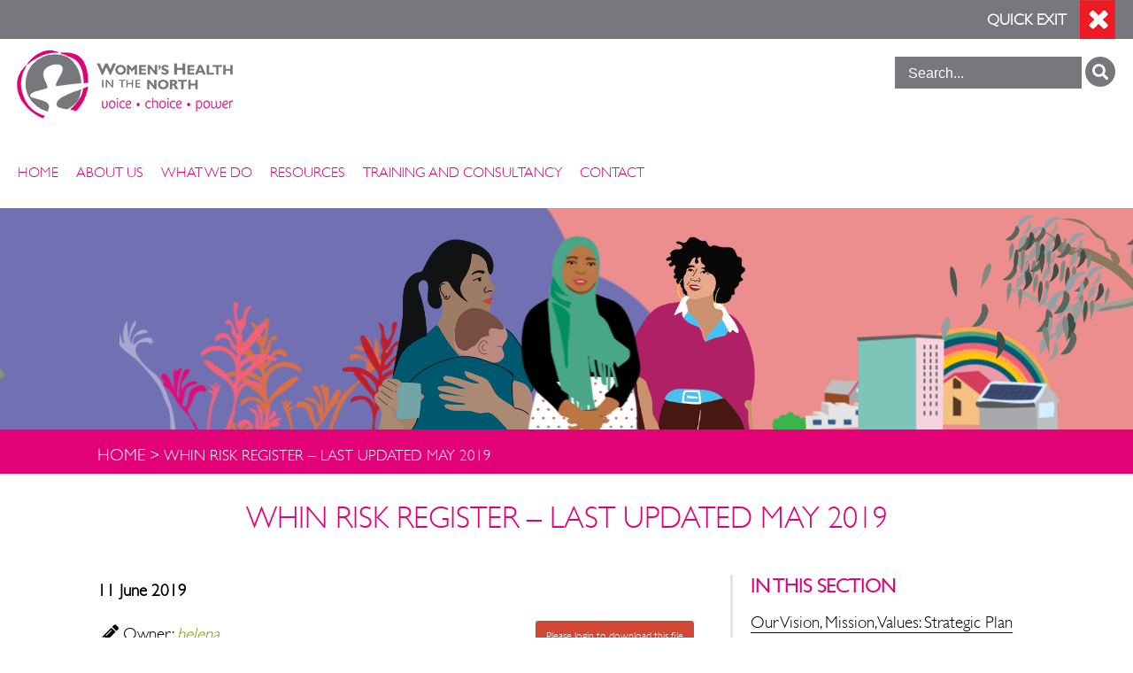

--- FILE ---
content_type: text/css
request_url: https://www.whin.org.au/wp-content/themes/whin/style.css
body_size: 20555
content:
/*
Theme Name: Womens Health In the North
Author: Boojum Pty Ltd
Author URI: http://www.boojum.com.au/
Description: Custom WordPress theme for the WHIN website.
Version: 1.1
*/

@font-face {
  font-family: 'gillsanslight';
  src: url('res/fonts/gill-sans-light.eot');
  src: local('☺'), url('res/fonts/gill-sans-light.woff') format('woff'), url('res/fonts/gill-sans-light.ttf') format('truetype'), url('res/fonts/gill-sans-light.svg') format('svg');
  font-weight: normal;
  font-style: normal;
}

@font-face {
  font-family: 'BreeRegular';
  src: url('res/fonts/BreeRegular.eot');
  src: local('☺'), url('res/fonts/BreeRegular.woff') format('woff'), url('res/fonts/BreeRegular.ttf') format('truetype'), url('res/fonts/BreeRegular.svg') format('svg');
  font-weight: normal;
  font-style: normal;
}

@font-face {
  font-family: 'BreeThin';
  src: url('res/fonts/BreeThin.eot');
  src: local('☺'), url('res/fonts/BreeThin.woff') format('woff'), url('res/fonts/BreeThin.ttf') format('truetype'), url('res/fonts/BreeThin.svg') format('svg');
  font-weight: normal;
  font-style: normal;
}

body {
    font-family: 'gillsanslight', sans-serif;
    margin: 0;
    padding: 0;
    text-align: left;
    font-weight: normal;
    font-size: 16px;
    color: #000000;
    background: #fff;
    margin: 0 auto;
}

h1, h2, h3, h4, h5, h6, p, a, li {
    font-family: 'gillsanslight', sans-serif;
}
h1 {
    font-size: 26px;
    color: #e20177;
}
h2 {
    font-size: 24px;
    color: #e20177;
}
h3 {
    font-size: 22px;
    color: #e20177;
}
h4 {
    font-size: 20px;
    margin: 25px 0;
    color: #e20177;
}
h5 {
    font-size: 18px;
    margin: 25px 0;
    color: #e20177;
}
h6 {
    font-size: 16px;
    margin: 20px 0;
    color: #e20177;
}
p, a, li {
    font-size: 19px;
    line-height: 1.5em;
}

a {
    color: #e20177;
    text-underline-position: under;
}
a:hover {
    color: #ff329c;
}

.clearfix:after {
    clear: both;
    content: " ";
    height: 0;
    display: block;
    visibility: hidden;
}

.button {
    text-decoration: none;
    border-radius: 3px;
    font-family: 'gillsanslight';
    font-size: 16px;
    color: #fff;
    background: #999;
    text-align: center;
    margin: 0px 0 20px 0;
    padding: 6px 10px;
}

.wp-block-button a,
.wp-block-button a:hover {
    border: 0;
}





.body-admin-pad {
  height: 32px;
  display: block;
}

#body-wrap {
    text-align: left;
    margin: auto;
    position: static;
    background: #fff;
}

#top-banner {
    position: fixed;
    background: #77787b;
    width: 100%;
    height: 44px;
    z-index: 1000;
}
#quick-exit {
    float: right;
    margin-right: 20px;
}
#quick-exit a {
    color: #fff;
    font-weight: bold;
    font-size: 17px;
    text-decoration: none;
    line-height: 46px;
    text-transform: uppercase;
    border: 0;
}
#quick-exit img {
    float: right;
    margin-left: 15px;
    height: 44px;
}

#top-logo {
    margin: 54px 0 10px 15px;
    display: inline-block;
}
#top-logo a {
    border: 0;
}

#main-menu {
    display: block;
    background: #fff;
    margin: 25px 0 0 10px;
    padding: 0;
}

#main-menu ul {
    padding: 0;
    margin: 0;
    list-style-type: none;
    min-height: 45px;
}
#main-menu li {
    text-align: left;
    box-sizing: border-box;
    display: block;
    float: left;
    text-transform: uppercase;
    margin: 0 0 0 0;
}

#main-menu li a {
    font-family: 'gillsanslight';
    width: 100%;
    box-sizing: border-box;
    text-decoration: none;
    color: #e20177;
    font-size: 16px;
    padding: 20px 10px;
    border: 0;
}

#main-menu li a:hover {
    color: #fff;
    background: #77787b;
}

#main-menu li.current_page_item > a,
#main-menu li.current-menu-ancestor > a {
    color: #fff;
    background-color: #e20177;
}

#hamburger-cont {
    display: none;
    width: 100%;
    z-index:100;
}

#main-menu .sub-menu {
    display: none;
    margin-top: 16px;
}

#main-menu .sub-menu li {
    float: none;
    background: #fff;
    margin: 0;
    padding: 16px 0;
    text-transform: none;
}
#main-menu .sub-menu li a {
    font-size: 17px;
}

#main-menu li:hover .sub-menu {
    position: absolute;
    display: block;
}
@media (max-width: 920px) {
    #main-menu {
        display: none;
        position: static;
        margin-top: 5px;
    }
    #main-menu:after {
        clear: both;
        content: " ";
        height: 0;
        display: block;
        visibility: hidden;
    }
    .index #main-menu,
    #main-menu.on {
        display: block;
    }
    
    #main-menu.floating {
        display: block;
    }
    #main-menu.hidden {
        display: none;
    }
    
    #main-menu li {
        width: 100%;
        padding: 7px 3px;
        margin: 0;
    }
    #main-menu li a {
        text-shadow: none;
        padding: 10px 10px;
        font-size: 17px;
    }
    #main-menu li a:hover {
        text-shadow: none;
    }
    #main-menu li:hover .sub-menu {
        display: none;
    }
    #main-menu a.current {
        background: none;
    }
    #hamburger-cont {
        background: #fff;
        display: block;
    }
    .index #hamburger-cont #hamburger {
        display: none;
        visibility: hidden;
    }
    #hamburger {
        cursor: pointer;
        margin-left: 20px;
        padding: 5px;
        color: #e20177;
        font-size: 34px;
    }
    #hamburger:hover {
        background: #e20177;
        color: #fff;
    }
    .body-admin-pad {
       height: 46px;
    }
}

/* Search form in header */
#search {
    float: right;
    vertical-align: top;
    margin: 64px 20px 0 0;
}
#search-form {
    text-align: left;
}
#search-form input[type=text] {
    border: 0;
    padding: 10px 5px 8px 15px;
    background: #77787b;
    color: #fff;
    font-size: 16px;
}
#search-form input[type=text]::-moz-placeholder { 
    color:    #fff;
    opacity:  1;
}
#search-form input[type=text]:-moz-placeholder { 
    color:    #fff;
    opacity:  1;
}
#search-form input[type=text]::-webkit-input-placeholder {
    color: #fff;
}
#search-form input[type=text]:-ms-input-placeholder {
    color: #fff;
}
#search-form button {
    background: #77787b;
    width: 34px;
    height: 34px;
    border-radius: 50%;
    border: 0;
    padding: 0;
    margin: 0;
    cursor: pointer;
}
#search-form span {
    color: #fff;
    font-size: 18px;
    margin: 2px 0 0 0;
}

@media (max-width: 920px) {
    #search {
        float: none;
        margin: 0 0 10px 0;
    }
    #search-form {
        margin: 5px 0 0 20px;
    }
}

.home-banner {
    margin: 10px 0 0 0;
    padding: 0;
    background: #fff url('res/WHIN_Website_HEADER_IMAGE2.jpg') no-repeat 30% top;
    background-size: cover;
    min-height: 400px;
    width: auto;
}
.home-banner .contain {
    margin: 0;
    padding: 0;
    width: 50%;
    float: right;
}
.home-banner h1 {
    background: #e50278;
    background: rgb(226, 1, 119);
    background: rgba(226, 1, 119, 0.6);
    color: #fff;
    padding: 10px 10px;
    font-family: 'BreeThin';
    font-size: 40px;
    font-weight: normal;
    text-align: center;
    margin-top: 30px;
}
.home-banner p {
    color: #fff;
    padding: 0;
    margin: 0;
    font-family: 'BreeThin';
    font-size: 34px;
    text-align: center;
    line-height: 1em;
}
.home-ribbon {
    background: #e50278;
    min-height: 50px;
    padding: 13px 0 10px;
    margin: 0;
}
.home-ribbon p {
    color: #fff;
    font-size: 22px;
    padding: 0;
    margin: 0;
    text-align: center;
}
.home-ribbon a {
    color: #fff;
    font-size: 22px;
    border-color: #fff;
}
.home-ribbon span {
    color: #fff;
    font-size: 36px;
    padding: 0 12px 6px 0;
    vertical-align: middle;
    display: inline-block;
}
.home-ribbon span.ismall {
    font-size: 22px;
    padding: 0;
}
.home-ribbon p.otherlang {
    font-size: 18px;
    padding-top: 15px;
}
.home-ribbon p.otherlang a {
    font-size: 18px;
}
.home-about {
    padding: 50px 7% 40px 7%;
    margin: 0;
    text-align: center;
}
.home-about h2,
.home-news h2,
.home-affiliated h2,
.home-keep h2 {
    font-size: 34px;
    font-weight: normal;
}
.home-about p {
    font-size: 22px;
    margin: 0 10%;
    font-weight: normal;
}
.button-home {
    background: none;
    color: #e20177;
    margin: 0;
    padding: 0;
    line-height: 3em;
    font-size: 18px;
    border-radius: 0;
}
.button-home span {
    padding-left: 3px;
    font-size: 12px;
}
@media (max-width: 600px) {
    .home-banner .contain {
        margin: 0;
        padding: 0;
        width: 100%;
        float: left;
    }
    .home-banner h1 {
        font-size: 34px;
    }
    .home-banner p {
        font-size: 28px;
    }
    .home-ribbon {
        padding: 10px 10px;
    }
    .home-ribbon p, .home-ribbon a {
        font-size: 18px;
    }
    .home-about p {
        font-size: 18px;
        margin: 0 3%;
    }
}

.home-news {
    background: #ededed;
    overflow: auto;
    text-align: center;
    padding: 40px 5%;
}
.home-news .stories {
    width: 30%;
    margin: 0 1.5%;
    float: left;
    box-sizing: border-box;
    background: #fff;
    height: 640px;
    overflow-y: auto;
    overflow-x: hidden;
}
.home-news .story {
    padding: 0 20px 20px 20px;
    min-height: 570px;
    text-align: left;
}
.home-news .story img {
    width: 100%;
    height: 100%;
    padding-top: 0;
    border: 1px solid #eee;
}
.home-news .story .picture a {
    border: 0;
}

.home-news .story .ajde_evcal_calendar {
    margin-bottom: 20px;
}
.home-news .story h3 {
    margin: 20px 0 10px 0;
    padding: 0;
}
.home-news .story h3 a {
    font-size: 22px;
    font-weight: normal;
    margin: 0;
    padding: 0;
}
.home-news .story h4 {
    margin-bottom: 0;
}
.home-news .story .text {
    line-height: 1.2em;
    margin-top: 10px;
    font-size: 18px;
}
.home-news .story a {
    margin-top: 20px;
    display: block;
}
.twitter-timeline {
    border: 1px solid #eee !important;
}
.thumb-border img {
    border: 1px solid #ccc;
}

@media (max-width: 600px) {
    .home-news .stories {
        width: 100%;
        margin: 2%;
    }
}

.home-affiliated {
    margin: 40px 5%;
    text-align: center;
}
.home-affiliated .home-col3 {
    width: 21%;
    margin: 0 1.5%;
    display: inline-block;
    vertical-align: top;
}
.home-affiliated p {
    padding: 0 5%;
}
.home-affiliated h3 {
    background: #a2195d;
    color: #fff;
    margin: 0 0 30px 0;
    padding: 5%;
    width: 90%;
    min-height: 60px;
}
.home-affiliated img {
    display: block;
    width: 100%;
}
.aff2 h3 {
    background: #30568b;
}
.aff3 h3 {
    background: #2c3d50;
}
.aff4 h3 {
    background: #2dac9e;
}
.home-affiliated a {
    color: #fff;
    font-weight: normal;
    font-size: 20px;
    border-color: #fff;
}
.home-keep {
    background: #eef0f1;
    min-height: 400px;
}
.home-keep .contain {
    margin: 30px 5%;
    text-align: center;
}
.home-keep h2 {
    padding-top: 40px;
}
.home-keep .home-col4 {
    width: 23%;
    margin: 20px 1% 50px 1%;
    float: left;
}
@media (max-width: 1140px) {
  .home-keep .contain {
    padding-bottom: 20px;
  }
  .home-keep .home-col4 {
    float: none;
    width: 90%;
    margin: 20px 5% 20px 5%;
  }
}


.home-keep .home-circle {
    border-radius: 50%;
    background: #fff;
    height: 250px;
    width: 250px;
    margin: 0 auto;
}
.home-keep span {
    padding: 30px 0 10px 0;
    color: #e50278;
    font-size: 50px;
    display: block;
}
.home-keep p {
    font-size: 22px;
    margin: 10px 10px;
    line-height: 1.4em;
}
.home-keep a {
    font-size: 22px;
}

@media (max-width: 800px) {
    .home-affiliated .home-col3 {
        width: 100%;
    }
    .home-keep .home-col3 {
        width: 100%;
    }
}

#footer {
    text-align: left;
    background: #77787b;
    padding: 0 7%;
}
#footer a {
    color: #fff;
    font-size: 16px;
    border-color: #fff;
}
#footer p {
    font-size: 16px;
    color: #fff;
}

#footer .col {
    float: left;
    box-sizing: border-box;
    width: 50%;
    padding: 2% 1% 2% 1%;
}

#footer .gov p {
    padding-top: 30px;
}
#footer .gov img {
    float: left;
    margin: 0 30px 0 0;
}
#footer .whin {
    clear: both;
}
#footer .whin p {
    padding-top: 40px;
}
#footer .traditional p {
    padding-top: 10px;
}
#footer .traditional img {
    float: left;
    margin: 0 30px 250px 0;
}

@media (max-width: 800px) {
    #footer {
        padding: 10px 10px;
    }
    #footer .col {
        width: 100%;
    }
    #footer .whin p {
        text-align: center;
    }
    #footer .traditional img {
        margin: 0 30px 150px 0;
    }
}





/******* page **********/

.col-wrap {
    background: #fff;
    margin: 0 7%;
}

.col-left {
    float: left;
    min-height: 500px;
    margin-top: 30px;
    margin-right: 20px;
    width: 65%;
    overflow: hidden;
}
.col-right {
    float: left;
    width: 30%;
    overflow: hidden;
    margin-top: 30px;
}
@media (max-width: 650px) {
    .col-wrap {
        margin: 0;
    }
    .col-left {
        width: 98%;
        margin-top: 0;
        min-height: 0;
        border-right: none;
    }
    .col-right {
        width: 100%;
        margin-top: 0;
        min-height: 0;
        border-right: none;
    }
}

.page-banner {
    margin: 10px 0 0 0;
    padding: 0;
    background-size: cover;
    height: 250px;
    width: auto;
}
.page-bg-0 {
    background: #fff url('res/WHIN_Website_HEADER_IMAGE2.jpg') 30% 25% / cover no-repeat;
}
.page-bg-1 {
    background: #fff url('res/WHIN_header_about_2022.jpg') 50% 15% / cover no-repeat;
}
.page-bg-2 {
    background: #fff url('res/WHIN_Website_HEADER_IMAGE2-v2.jpg') left 70% / cover no-repeat;
}
.page-bg-3 {
    background: #fff url('https://www.whin.org.au/wp-content/uploads/sites/2/2025/06/About-us-header-1.png') center 22% / cover no-repeat;
}
.page-bg-4 {
    background: #fff url('res/WHIN_Website_HEADER_IMAGE4-2.jpg') center 30% / cover no-repeat;
}
.page-bg-5 {
    background: #020c0e url('https://www.whin.org.au/wp-content/uploads/sites/2/2025/07/training-banner.jpg') 20% 20% / cover no-repeat;
}
.page-bg-6 {
    background: #fff url('res/WHIN_Website_HEADER_IMAGE4.jpg') center 40% / cover no-repeat;
}
.page-bg-7 {
    background: #fff url('https://www.whin.org.au/wp-content/themes/whin/res/WHIN_Website_HEADER_IMAGE2-v2.jpg') 30% 50% / cover no-repeat;
}

.breadcrumb {
    min-height: 50px;
    margin: 0;
    padding: 0;
    background: #e20177;
}
.page-breadcrumb {
    display: inline-block;
    margin: 15px 0 0 7%;
    padding: 0 0 0 20px;
}
.page-breadcrumb li {
    font-size: 17px;
    list-style-type: none;
    display: inline-block;
    padding: 0;
    color: #fff;
    text-transform: uppercase;
}
.page-breadcrumb a {
    color: #fff;
    border-color: #fff;
}

.page-menu {
    padding: 0 0 30px 0;
    border-left: 3px solid #e5e5e5;
}
.page-menu h3 {
   margin: 15px 10px 5px 20px;
}
.page-menu ul {
    margin: 0;
    padding: 0;
}
.page-menu li {
    list-style-type: none;
}
.page-menu li a {
    color: #000;
    margin: 15px 10px 15px 20px;
    display: block;
    border: 0;
    text-decoration: underline;
}
.page-menu li a:hover {
    color: #e20177;
}
.page-menu li li a, .page-menu li li a:hover {
    padding: 5px 10px 5px 40px;
}
.page-menu li li li a, .page-menu li li li a:hover {
    padding: 15px 10px 15px 79px;
    background-position: 59px 16px;
}
.page-menu .current_page_item > a {
    color: #c62876;
    font-weight: bold;
}
/* page menu hide all children ul menus */
ul.children { 
    display: none;
}
/* page menu expand children of current page only */
li.current_page_item > .children,
li.current_page_ancestor > .children,
li.current_page_parent > .children { 
    display: block; 
}
/* hide board children */
.page-item-970 ul.children {
    display: none;
}
@media (max-width: 650px) {
    .page-menu {
        border-left: none;
    }
}

.page-title {
    font-size: 34px;
    text-transform: uppercase;
    color: #e20177;
    margin: 0;
    padding: 30px 0 0 0;
    text-align: center;
}
@media (max-width: 650px) {
    .page-title {
        margin-left: 20px;
        max-width: none;
    }
}

#content {
    background: #fff;
    overflow: auto;
    box-sizing: border-box;
}
#content .contain {
    padding: 0 20px 10px 20px;
}

@media (max-width: 650px) {
    #content .contain {
        padding: 20px;
    }
}
#content img {
    max-width: 100%;
    height: auto;
}
#content img.alignright {float:right; margin:0 0 1em 1em}
#content img.alignleft {float:left; margin:0 1em 1em 0}
#content img.aligncenter {display: block; margin-left: auto; margin-right: auto}
#content a img.alignright {float:right; margin:0 0 1em 1em}
#content a img.alignleft {float:left; margin:0 1em 1em 0}
#content a img.aligncenter {display: block; margin-left: auto; margin-right: auto}

#content .wp-block-image a {
    border-bottom: 0;
}

#content blockquote {
    background: #e5e5e5;
    margin: 18px 0 30px 0;
    padding: 10px 20px 20px 10px;
}
#content blockquote h3 {
    font-family: 'BreeThin';
    font-weight: normal;
    position: static;
}
#content blockquote.wp-block-quote {

}
#content blockquote.wp-block-quote p strong {
    font-family: 'BreeThin';
    font-weight: bold;
    font-size: 22px;
    color: #e20177;
}
#content blockquote.wp-block-quote cite {
    font-size: 19px;
    font-style: normal;
    color: #000000;
}

#content .left-align-block {
    clear: both;
}

.wp-caption img {
    max-width: 100%;
}

.wp-caption-text {
    background: #e5e5e5;
    margin: -5px 10px 0 0;
    padding: 10px;
    font-size: 18px;
        box-sizing: border-box; 
}

.wp-block-embed-youtube,
.wp-block-embed-vimeo {
    margin-left: 0;
}

@media (max-width: 650px) {
    #content img {
    }
}

.newspicture {
    float: right;
    padding-left: 20px;
}

.events-table td {
    min-width: 200px;
    height: 60px;
}

#em-wrapper > p {
    display: none;
}

.news-list {
    clear: left;
    display: block;
}
.news-picture {
    float: left;
    width: 27%;
    margin-right: 20px;
    margin-bottom: 20px;
}
.news-text {
    float: left;
    width: 60%;
    margin-bottom: 20px;
    font-size: 18px;
}
.news-nav {
    clear: left;
}
.news-nav .older {
    float: right;
    margin-right: 10%;
    margin-bottom: 20px;
}

/* Search page */
.search-col {
    width: 75%;
    margin-top: 20px;
    clear: left;
    min-height: 400px;
}
.search-col .searchof {
    font-size: 14px;
}
.search-col .searchresults ul {
    padding: 0;
}
.search-col .searchresults li {
    list-style: none;
    padding-bottom: 15px;
}
.search-col .page-numbers {
    margin: 0 15px 50px 0;
}
.search-col .next,
.search-col .prev {
    text-decoration: none;
    border-radius: 20px;
    border: 0;
    color: #fff;
    background: #e20177;
    text-align: center;
    margin: 10px 10px 10px 0;
    padding: 4px 20px 4px 20px;
    cursor: pointer;
}
.searchform input {
    border: 0;
    padding: 10px 5px 8px 15px;
    background: #77787b;
    color: #fff;
    font-size: 16px;
}
.searchform input[type=text]::-moz-placeholder { 
    color:    #fff;
    opacity:  1;
}
.searchform input[type=text]:-moz-placeholder { 
    color:    #fff;
    opacity:  1;
}
.searchform input[type=text]::-webkit-input-placeholder {
    color: #fff;
}
.searchform input[type=text]:-ms-input-placeholder {
    color: #fff;
}
.searchform button {
    background: #77787b;
    width: 34px;
    height: 34px;
    border-radius: 50%;
    border: 0;
    padding: 0;
    margin: 0;
    cursor: pointer;
}
.searchform span {
    color: #fff;
    font-size: 18px;
    margin: 2px 0 0 0;
}

@media (max-width: 650px) {
    .search-col {
        width: 100%;
    }
}

td, th {
    vertical-align:top;
}
td {
    padding: 1%;
}

.mdocs-navbar-default .navbar-nav > li > a {
    border: 0;
}
.mdocs-container a {
    border: 0;
    font-size: 16px;
}

/* contact form 7 */
.wpcf7 .ebd_input {
    color: #e20177 !important;
    font-size: 19px;
    line-height: 2em;
}
.wpcf7 .wpcf7-list-item {
    display: block;
}

.wpcf7 input[type=checkbox] {
  /* Double-sized Checkboxes */
  -ms-transform: scale(1.5); /* IE */
  -moz-transform: scale(1.5); /* FF */
  -webkit-transform: scale(1.5); /* Safari and Chrome */
  -o-transform: scale(1.5); /* Opera */
  padding: 7px;
}

.wpcf7 input[type=text],
.wpcf7 input[type=email] {
    font-size: 19px;
    padding: 3px;
}

.wpcf7 input[type=submit] {
    background: #e20177;
    color: #fff;
    margin: 0;
    padding: 0 10px;
    line-height: 3em;
    font-size: 18px;
    border-radius: 10px;
    border: 0;
    cursor: pointer
}

.wpcf7 .wpcf7-mail-sent-ok{
    border: 0;
    font-size: 19px;
    line-height: 1.5em;
}

.wpcf7 .ebd_link {
    line-height: 2em;
}

.wpcf7 {
    padding-bottom: 20px !important;
}



--- FILE ---
content_type: application/javascript
request_url: https://www.whin.org.au/wp-content/themes/whin/res/menufloat.js
body_size: 2531
content:
;(function() {
    var throttle = function(type, name, obj) {
        obj = obj || window;
        var running = false;
        var func = function() {
            if (running) { return; }
            running = true;
            requestAnimationFrame(function() {
                obj.dispatchEvent(new CustomEvent(name));
                running = false;
            });
        };
        obj.addEventListener(type, func);
    };

    throttle ("scroll", "optimizedScroll");
})();


/*
 * function makeScrollFloater(
 *    DOMElement        element,
 *    integer function  getBoundaryHeight,
 *    boolean function  hasExtraCondition
 * )
 *
 * Example usage:
 *
 *  makeScrollFloater(
 *      mainMenu,
 *      function () {
 *          return mainHeader.offsetTop + mainHeader.offsetHeight;
 *      },
 *      function(){return menu.isOn;}
 *  );
 *
 * Description: adds a css class called "floating" to an element
 * once the scroll has passed a certain theshold. Can optionally
 * have an extra condition checker.
*/

var makeScrollFloater = function (element, getBoundaryHeight, hasExtraCondition) {
    var hasExtraCondition = hasExtraCondition || function () {return true;};

    window.addEventListener("optimizedScroll", function() {
        if (!hasExtraCondition()) return;


        if (!element.classList.contains("floating") && window.scrollY > getBoundaryHeight()) {
            element.classList.add("floating");
        }
        if (element.classList.contains("floating") && window.scrollY < getBoundaryHeight()) {
            element.classList.remove("floating");
        }

    });
}

var menu = (function () {
    var menu = {};
    menu.isOn = false;
    return menu;
}());


document.addEventListener("DOMContentLoaded", function(event) {

    ;(function () {
        var mainHeader = document.getElementById("top-banner");
        var mainMenu = document.getElementById("main-menu");
        var hamburger = document.getElementById("hamburger");

        var getBoundaryHeight = function () {
            return mainHeader.offsetTop + mainHeader.offsetHeight;
        }

        makeScrollFloater(mainMenu, getBoundaryHeight, function(){return menu.isOn;});
        makeScrollFloater(hamburger.parentElement, getBoundaryHeight);


        hamburger.onclick = function () {
            if (menu.isOn) {
                menu.isOn = false;
                mainMenu.classList.remove("on");
                mainMenu.classList.remove("floating");
            }
            else {
                menu.isOn = true;
                mainMenu.classList.add("on");
                window.dispatchEvent(new CustomEvent('optimizedScroll'));
            }
        }

    }());


});
